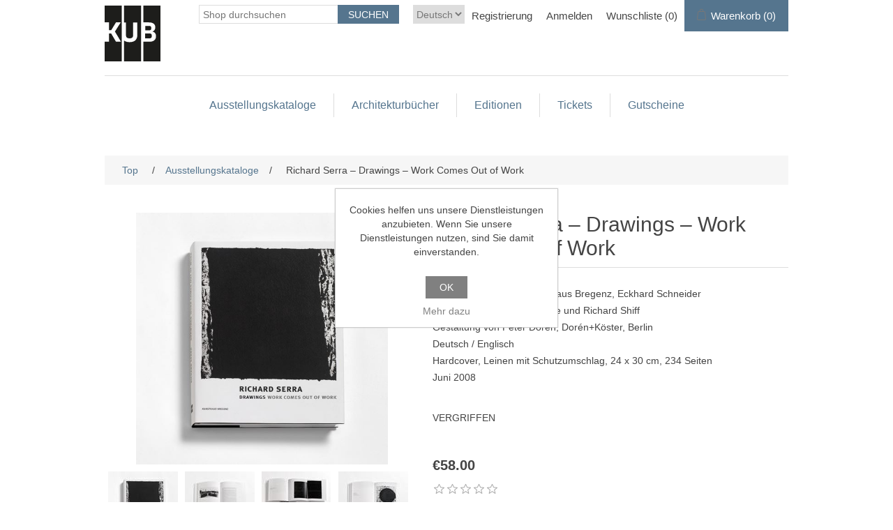

--- FILE ---
content_type: text/html; charset=utf-8
request_url: https://shop.kunsthaus-bregenz.at/fr/richard-serra-drawings-work-comes-out-of-work
body_size: 8240
content:
<!DOCTYPE html>
<html lang="de"  >
<head>
    <title>Richard Serra &#x2013; Drawings &#x2013; Work Comes Out of Work-Kunsthaus Bregenz</title>
    <meta http-equiv="Content-type" content="text/html;charset=UTF-8" />
    <meta name="description" content="" />
    <meta name="keywords" content="" />
    <meta name="generator" content="nopCommerce" />
    <meta name="viewport" content="width=device-width, initial-scale=1" />
    <meta property="og:type" content="product" />
<meta property="og:title" content="Richard Serra &#x2013; Drawings &#x2013; Work Comes Out of Work" />
<meta property="og:description" content="" />
<meta property="og:image" content="https://shop.kunsthaus-bregenz.at/images/thumbs/0000601_serra-richard-drawings-ausstellungskatalog_550.jpeg" />
<meta property="og:image:url" content="https://shop.kunsthaus-bregenz.at/images/thumbs/0000601_serra-richard-drawings-ausstellungskatalog_550.jpeg" />
<meta property="og:url" content="https://shop.kunsthaus-bregenz.at/fr/richard-serra-drawings-work-comes-out-of-work" />
<meta property="og:site_name" content="Kunsthaus Bregenz" />
<meta property="twitter:card" content="summary" />
<meta property="twitter:site" content="Kunsthaus Bregenz" />
<meta property="twitter:title" content="Richard Serra &#x2013; Drawings &#x2013; Work Comes Out of Work" />
<meta property="twitter:description" content="" />
<meta property="twitter:image" content="https://shop.kunsthaus-bregenz.at/images/thumbs/0000601_serra-richard-drawings-ausstellungskatalog_550.jpeg" />
<meta property="twitter:url" content="https://shop.kunsthaus-bregenz.at/fr/richard-serra-drawings-work-comes-out-of-work" />

    
    
    <link href="/lib/jquery-ui/jquery-ui-1.13.2.custom/jquery-ui.min.css" rel="stylesheet" type="text/css" />
<link href="/Themes/Ntree/Content/css/styles.css" rel="stylesheet" type="text/css" />
<link href="/Themes/Ntree/Content/css/stylesntree.css" rel="stylesheet" type="text/css" />
<link href="/css/ntree/styles.css?v=1.2508.1.13087" rel="stylesheet" type="text/css" />
<link href="/lib/magnific-popup/magnific-popup.css" rel="stylesheet" type="text/css" />

    <script src="/lib/ntree/signalr/dist/browser/signalr.js?v=1.2508.1.13087"></script>

    
    
    
    <link rel="shortcut icon" href="\icons\icons_7\favicon.ico">

    

    
    <!--Powered by nopCommerce - https://www.nopCommerce.com-->
</head>
<body>
    <input name="__RequestVerificationToken" type="hidden" value="CfDJ8HCCKayLxZVKnJTd-bo4g4mUs1D8VoSSN1KHXjzVvyXKnlmmcpr5rFr8y4wbFWCtEeLcZPIzqGtrPjerwpWK5YshEpbXjHMSjKjsnbMsra14b2R6hUN3FMvsq9YW7dz0Eo-fVhLy77lUxc1YYFb621E" />
    

<div class="ajax-loading-block-window" style="display: none">
</div>
<div class="throbber" style="display:none;">
    <div class="curtain"></div>
    <div class="curtain-content">
        <div class="throbber-header">Bitte warten</div>
        <div class="throbber-text">Ihre Anfrage wird bearbeitet</div>
        <div class="throbber-text">Aktualisieren Sie die Seite nicht</div>
        <div class="throbber-image"></div>
    </div>
</div>
<div id="dialog-notifications-success" title="Benachrichtigung" style="display:none;">
</div>
<div id="dialog-notifications-error" title="Interner Fehler! Bitte wenden Sie sich an den Administrator." style="display:none;">
</div>
<div id="dialog-notifications-warning" title="Warnung" style="display:none;">
</div>
<div id="bar-notification" class="bar-notification-container" data-close="Schliessen">
</div>



<!--[if lte IE 8]>
    <div style="clear:both;height:59px;text-align:center;position:relative;">
        <a href="http://www.microsoft.com/windows/internet-explorer/default.aspx" target="_blank">
            <img src="/Themes/Ntree/Content/images/ie_warning.jpg" height="42" width="820" alt="You are using an outdated browser. For a faster, safer browsing experience, upgrade for free today." />
        </a>
    </div>
<![endif]-->
<div class="master-wrapper-page">
    <div id="admin-header-links"></div>
    <div class="header">
    
    <div class="header-upper">
        
        <div class="header-logo">
            <a href="/fr">
                <img title="Logotitel" alt="Logotitel" src="/Themes/Ntree/Content/images/logo.png">
            </a>
        </div>
        <div class="header-row-wrapper">
            <div class="header-row">
                    <div class="language-selector">
                <select id="customerlanguage" name="customerlanguage" onchange="setLocation(this.value);" aria-label="Languages selector"><option selected="selected" value="https://shop.kunsthaus-bregenz.at/fr/changelanguage/2?returnUrl=%2Ffr%2Frichard-serra-drawings-work-comes-out-of-work">Deutsch</option>
<option value="https://shop.kunsthaus-bregenz.at/fr/changelanguage/1?returnUrl=%2Ffr%2Frichard-serra-drawings-work-comes-out-of-work">English</option>
</select>
    </div>

                <div class="header-selectors-wrapper">
                    
                </div>
                <div class="header-links-wrapper">
                    <div id="header-links"></div>
                    <div id="flyout-cart" class="flyout-cart"></div>
                </div>
            </div>
            <div class="header-row">
                <div class="search-box store-search-box">
                    <form method="get" id="small-search-box-form" action="/fr/search">
        <input type="text" class="search-box-text" id="small-searchterms" autocomplete="off" name="q" placeholder="Shop durchsuchen" aria-label="Search store" />
        <input type="submit" class="button-1 search-box-button" value="Suchen" />
            

</form>
<style>
    .ui-autocomplete-category {
        font-weight: bold;
        padding: .2em .4em;
        margin: .8em 0 .2em;
        line-height: 1.5;
        padding: 10px 15px;
    }
    </style>
                </div>
            </div>
        </div>
        
    </div>
    
</div>

    <div class="header-menu">
        <ul class="top-menu">
    
<li>
    <a href="/fr/ausstellungskataloge">Ausstellungskataloge
    </a>
</li><li>
    <a href="/fr/architekturb%C3%A4nde">Architekturb&#xFC;cher
    </a>
</li><li>
    <a href="/fr/k%C3%BCnstleredition">Editionen
    </a>
</li><li>
    <a href="/fr/tickets">Tickets
    </a>
</li><li>
    <a href="/fr/gutscheine-5">Gutscheine
    </a>
</li>    
</ul>

    <div class="menu-toggle">Kategorien</div>
    <ul class="top-menu mobile" style="display : none;">
        
<li>
    <a href="/fr/ausstellungskataloge">Ausstellungskataloge
    </a>
</li><li>
    <a href="/fr/architekturb%C3%A4nde">Architekturb&#xFC;cher
    </a>
</li><li>
    <a href="/fr/k%C3%BCnstleredition">Editionen
    </a>
</li><li>
    <a href="/fr/tickets">Tickets
    </a>
</li><li>
    <a href="/fr/gutscheine-5">Gutscheine
    </a>
</li>        
    </ul>
    




    </div>
    <div class="master-wrapper-content">
        


        
        <div class="breadcrumb">
            <ul itemscope itemtype="http://schema.org/BreadcrumbList">
                
                <li>
                    <span>
                        <a href="/fr">
                            <span>Top</span>
                        </a>
                    </span>
                    <span class="delimiter">/</span>
                </li>
                    <li itemprop="itemListElement" itemscope itemtype="http://schema.org/ListItem">
                        <a href="/fr/ausstellungskataloge" itemprop="item">
                            <span itemprop="name">Ausstellungskataloge</span>
                        </a>
                        <span class="delimiter">/</span>
                        <meta itemprop="position" content="1" />
                    </li>
                
                <li itemprop="itemListElement" itemscope itemtype="http://schema.org/ListItem">
                    <strong class="current-item" itemprop="name">Richard Serra &#x2013; Drawings &#x2013; Work Comes Out of Work</strong>
                    <span itemprop="item" itemscope itemtype="http://schema.org/Thing" 
                          id="/fr/richard-serra-drawings-work-comes-out-of-work">
                    </span>
                    <meta itemprop="position" content="2" />
                    
                </li>
            </ul>
    </div>


            <div class="master-column-wrapper">
            <div class="center-1">
    
    <!--product breadcrumb-->

<div class="page product-details-page" data-productid="449">

    <div class="page-body">
        
        <form method="post" id="product-details-form" action="/fr/richard-serra-drawings-work-comes-out-of-work">

<!--Microdata-->
<div  itemscope itemtype="http://schema.org/Product">
    <meta itemprop="name" content="Richard Serra &#x2013; Drawings &#x2013; Work Comes Out of Work"/>
    <meta itemprop="sku"/>
    <meta itemprop="gtin"/>
    <meta itemprop="mpn"/>
    <meta itemprop="description"/>
    <meta itemprop="image" content="https://shop.kunsthaus-bregenz.at/images/thumbs/0000601_serra-richard-drawings-ausstellungskatalog_550.jpeg"/>
    <div itemprop="offers" itemscope itemtype="http://schema.org/Offer">
        <meta itemprop="url" content="https://shop.kunsthaus-bregenz.at/fr/richard-serra-drawings-work-comes-out-of-work"/>
        <meta itemprop="price" content="58.00"/>
        <meta itemprop="priceCurrency" content="EUR"/>
        <meta itemprop="priceValidUntil"/>
    </div>
    <div itemprop="review" itemscope itemtype="http://schema.org/Review">
        <meta itemprop="author" content="ALL"/>
        <meta itemprop="url" content="/fr/productreviews/449"/>
    </div>
</div>
            <div>
                <div class="product-essential">
                    
                    <!--product pictures-->
                    <div class="gallery">
    
    <div class="picture">
            <img alt="Bild von Richard Serra &#x2013; Drawings &#x2013; Work Comes Out of Work" src="https://shop.kunsthaus-bregenz.at/images/thumbs/0000601_serra-richard-drawings-ausstellungskatalog_550.jpeg" title="Bild von Richard Serra &#x2013; Drawings &#x2013; Work Comes Out of Work" id="main-product-img-449" />
    </div>
            <div class="picture-thumbs">
                    <a class="thumb-item">
                        <img src="https://shop.kunsthaus-bregenz.at/images/thumbs/0000601_serra-richard-drawings-ausstellungskatalog_100.jpeg" alt="Bild von Richard Serra &#x2013; Drawings &#x2013; Work Comes Out of Work" title="Bild von Richard Serra &#x2013; Drawings &#x2013; Work Comes Out of Work" data-defaultsize="https://shop.kunsthaus-bregenz.at/images/thumbs/0000601_serra-richard-drawings-ausstellungskatalog_550.jpeg" data-fullsize="https://shop.kunsthaus-bregenz.at/images/thumbs/0000601_serra-richard-drawings-ausstellungskatalog.jpeg" />
                    </a>
                    <a class="thumb-item">
                        <img src="https://shop.kunsthaus-bregenz.at/images/thumbs/0000602_serra-richard-drawings-ausstellungskatalog_100.jpeg" alt="Bild von Richard Serra &#x2013; Drawings &#x2013; Work Comes Out of Work" title="Bild von Richard Serra &#x2013; Drawings &#x2013; Work Comes Out of Work" data-defaultsize="https://shop.kunsthaus-bregenz.at/images/thumbs/0000602_serra-richard-drawings-ausstellungskatalog_550.jpeg" data-fullsize="https://shop.kunsthaus-bregenz.at/images/thumbs/0000602_serra-richard-drawings-ausstellungskatalog.jpeg" />
                    </a>
                    <a class="thumb-item">
                        <img src="https://shop.kunsthaus-bregenz.at/images/thumbs/0000603_serra-richard-drawings-ausstellungskatalog_100.jpeg" alt="Bild von Richard Serra &#x2013; Drawings &#x2013; Work Comes Out of Work" title="Bild von Richard Serra &#x2013; Drawings &#x2013; Work Comes Out of Work" data-defaultsize="https://shop.kunsthaus-bregenz.at/images/thumbs/0000603_serra-richard-drawings-ausstellungskatalog_550.jpeg" data-fullsize="https://shop.kunsthaus-bregenz.at/images/thumbs/0000603_serra-richard-drawings-ausstellungskatalog.jpeg" />
                    </a>
                    <a class="thumb-item">
                        <img src="https://shop.kunsthaus-bregenz.at/images/thumbs/0000604_serra-richard-drawings-ausstellungskatalog_100.jpeg" alt="Bild von Richard Serra &#x2013; Drawings &#x2013; Work Comes Out of Work" title="Bild von Richard Serra &#x2013; Drawings &#x2013; Work Comes Out of Work" data-defaultsize="https://shop.kunsthaus-bregenz.at/images/thumbs/0000604_serra-richard-drawings-ausstellungskatalog_550.jpeg" data-fullsize="https://shop.kunsthaus-bregenz.at/images/thumbs/0000604_serra-richard-drawings-ausstellungskatalog.jpeg" />
                    </a>
            </div>
            
    
</div>
                    <div class="overview">
                        
                        <div class="product-name">
                            <h1>
                                Richard Serra &#x2013; Drawings &#x2013; Work Comes Out of Work
                            </h1>
                        </div>

                            <div class="full-description" itemprop="description">
                                <p style="text-align: justify;">Herausgegeben von Kunsthaus Bregenz, Eckhard Schneider<br />Essays von James Lawrence und Richard Shiff<br />Gestaltung von Peter Dor&eacute;n, Dor&eacute;n+K&ouml;ster, Berlin<br />Deutsch / Englisch<br />Hardcover, Leinen mit Schutzumschlag, 24 x 30 cm, 234 Seiten<br />Juni 2008<br /><br /></p>
<p style="text-align: justify;">VERGRIFFEN</p>
<p style="text-align: justify;">&nbsp;</p>
                            </div>
                        <!--price & add to cart-->
    <div class="prices">
            <div class="product-price">
                <span  id="price-value-449" class="price-value-449 price-with-discount" >
                    €58.00
                </span>
            </div>
    </div>

                        
                        <!--product reviews-->
                            <div class="product-reviews-overview">
        <div class="product-review-box">
            <div class="rating">
                <div style="width: 0%">
                </div>
            </div>
        </div>

            <div class="product-no-reviews">
                <a href="/fr/productreviews/449">Geben Sie eine Produktbewertung ab.</a>
            </div>
    </div>

                        <!--manufacturers-->
                        
                        <!--availability-->
                        
                        <!--SKU, MAN, GTIN, vendor-->
                        <div class="additional-details">
</div>
                        <!--delivery-->
                        
                        <!--sample download-->
                        
                        <!--attributes-->



                        <!--gift card-->
                        <!--rental info-->
                        <!-- Add to cart button-->
                        <!--wishlist, compare, email a friend-->
                        <div class="overview-buttons">
                            
    <div class="add-to-wishlist">
        <input type="button" id="add-to-wishlist-button-449" class="button-2 add-to-wishlist-button" title="Zur Wunschliste hinzufügen" data-productid="449" onclick="AjaxCart.addproducttocart_details('/fr/addproducttocart/details/449/2', '#product-details-form');return false;" />
    </div>
                            
                                <div class="email-a-friend">
        <input type="button" value="" class="button-2 email-a-friend-button" onclick="setLocation('/fr/productemailafriend/449')" />
    </div>

                            
                        </div>
                            <div class="product-share-button">
        <!-- AddThis Button BEGIN --><div class="addthis_toolbox addthis_default_style "><a class="addthis_button_preferred_1"></a><a class="addthis_button_preferred_2"></a><a class="addthis_button_preferred_3"></a><a class="addthis_button_preferred_4"></a><a class="addthis_button_compact"></a><a class="addthis_counter addthis_bubble_style"></a></div><script type="text/javascript" src="https://s7.addthis.com/js/250/addthis_widget.js#pubid=nopsolutions"></script><!-- AddThis Button END -->
    </div>

                        
                    </div>
                    
                </div>
                
                <div class="product-collateral">
                    
                    
                </div>
                    <div class="also-purchased-products-grid product-grid">
        <div class="title">
            <strong>Benutzer, die diesen Artikel gekauft haben, haben auch gekauft</strong>
        </div>
        <div class="item-grid">
                <div class="item-box"><div class="product-item" data-productid="260">
    <div class="picture">
        <a href="/fr/joan-mitchell-kunsthaus-bregenz" title="Zeige Details f&#xFC;r Joan Mitchell &#x2013; Kunsthaus Bregenz">
            <img alt="Bild von Joan Mitchell &#x2013; Kunsthaus Bregenz" src="https://shop.kunsthaus-bregenz.at/images/thumbs/0000516_joan-mitchell-kunsthaus-bregenz_415.png" title="Zeige Details f&#xFC;r Joan Mitchell &#x2013; Kunsthaus Bregenz" />
        </a>
    </div>
    <div class="details">
        <h2 class="product-title">
            <a href="/fr/joan-mitchell-kunsthaus-bregenz">Joan Mitchell &#x2013; Kunsthaus Bregenz</a>
        </h2>
        <div class="description">
            
        </div>
            <div class="product-rating-box" title="0 Bewertung(en)">
                <div class="rating">
                    <div style="width: 0%">
                    </div>
                </div>
            </div>

        <div class="add-info">
            
            <div class="prices">
                <span class="price actual-price">&#x20AC;19.80</span>
            </div>
            
            <div class="buttons">
                    <input type="button" value="Zur Wunschliste hinzufügen" title="Zur Wunschliste hinzufügen" class="button-2 add-to-wishlist-button" onclick="AjaxCart.addproducttocart_catalog('/fr/addproducttocart/catalog/260/2/1');return false;" />
            </div>
            
        </div>
    </div>
</div>
</div>
                <div class="item-box"><div class="product-item" data-productid="447">
    <div class="picture">
        <a href="/fr/peter-zumthor-kunsthaus-bregenz" title="Zeige Details f&#xFC;r Peter Zumthor &#x2013; Kunsthaus Bregenz">
            <img alt="Bild von Peter Zumthor &#x2013; Kunsthaus Bregenz" src="https://shop.kunsthaus-bregenz.at/images/thumbs/0000515_peter-zumthor-kunsthaus-bregenz_415.png" title="Zeige Details f&#xFC;r Peter Zumthor &#x2013; Kunsthaus Bregenz" />
        </a>
    </div>
    <div class="details">
        <h2 class="product-title">
            <a href="/fr/peter-zumthor-kunsthaus-bregenz">Peter Zumthor &#x2013; Kunsthaus Bregenz</a>
        </h2>
        <div class="description">
            
        </div>
            <div class="product-rating-box" title="0 Bewertung(en)">
                <div class="rating">
                    <div style="width: 0%">
                    </div>
                </div>
            </div>

        <div class="add-info">
            
            <div class="prices">
                <span class="price actual-price">&#x20AC;16.80</span>
            </div>
            
            <div class="buttons">
                        <input type="button" value="In den Warenkorb" class="button-2 product-box-add-to-cart-button" onclick="AjaxCart.addproducttocart_catalog('/fr/addproducttocart/catalog/447/1/1?forceredirection=False');return false;" />
                    <input type="button" value="Zur Wunschliste hinzufügen" title="Zur Wunschliste hinzufügen" class="button-2 add-to-wishlist-button" onclick="AjaxCart.addproducttocart_catalog('/fr/addproducttocart/catalog/447/2/1');return false;" />
            </div>
            
        </div>
    </div>
</div>
</div>
                <div class="item-box"><div class="product-item" data-productid="255">
    <div class="picture">
        <a href="/fr/richard-prince-its-a-free-concert" title="Zeige Details f&#xFC;r Richard Prince &#x2013; It&#xB4;s a free concert">
            <img alt="Bild von Richard Prince &#x2013; It&#xB4;s a free concert" src="https://shop.kunsthaus-bregenz.at/images/thumbs/0000259_richard-prince-its-a-free-concert_415.jpeg" title="Zeige Details f&#xFC;r Richard Prince &#x2013; It&#xB4;s a free concert" />
        </a>
    </div>
    <div class="details">
        <h2 class="product-title">
            <a href="/fr/richard-prince-its-a-free-concert">Richard Prince &#x2013; It&#xB4;s a free concert</a>
        </h2>
        <div class="description">
            
        </div>
            <div class="product-rating-box" title="0 Bewertung(en)">
                <div class="rating">
                    <div style="width: 0%">
                    </div>
                </div>
            </div>

        <div class="add-info">
            
            <div class="prices">
                <span class="price actual-price">&#x20AC;48.00</span>
            </div>
            
            <div class="buttons">
                    <input type="button" value="Zur Wunschliste hinzufügen" title="Zur Wunschliste hinzufügen" class="button-2 add-to-wishlist-button" onclick="AjaxCart.addproducttocart_catalog('/fr/addproducttocart/catalog/255/2/1');return false;" />
            </div>
            
        </div>
    </div>
</div>
</div>
        </div>
    </div>

                
            </div>
        <input name="__RequestVerificationToken" type="hidden" value="CfDJ8HCCKayLxZVKnJTd-bo4g4mUs1D8VoSSN1KHXjzVvyXKnlmmcpr5rFr8y4wbFWCtEeLcZPIzqGtrPjerwpWK5YshEpbXjHMSjKjsnbMsra14b2R6hUN3FMvsq9YW7dz0Eo-fVhLy77lUxc1YYFb621E" /></form>
        
    </div>
</div>


    
</div>

        </div>
        
    </div>
    

<div class="footer">
    <div class="footer-upper">
        <div class="footer-block information">
            <div class="title">
                <strong>Information</strong>
            </div>
            <ul class="list">
                    <li><a href="/fr/contactus">Kontakt</a></li>
            </ul>
        </div>
        <div class="footer-block customer-service">
            <div class="title">
                <strong>Kundendienst</strong>
            </div>
            <ul class="list">
                    <li><a href="/fr/search">Suche</a> </li>
                    <li><a href="/fr/recentlyviewedproducts">Kürzlich angesehene Produkte</a></li>
                    <li><a href="/fr/newproducts">Neuheiten</a></li>
            </ul>
        </div>
        <div class="footer-block my-account">
            <div class="title">
                <strong>Mein Konto</strong>
            </div>
            <ul class="list">
                    <li><a href="/fr/customer/info">Mein Konto</a></li>
                    <li><a href="/fr/order/history">Bestellungen</a></li>
                    <li><a href="/fr/customer/addresses">Adressen</a></li>
                    <li><a href="/fr/cart">Warenkorb</a></li>
                    <li><a href="/fr/wishlist">Wunschliste</a></li>
                    <li><a href="/fr/agb-3">AGB</a></li>
                    <li><a href="/fr/impressum-5">Impressum</a></li>
                    <li><a href="/fr/datenschutz">Datenschutz</a></li>
            </ul>
        </div>
        <div class="footer-block follow-us">
            <div class="social">
                <div class="title">
                    <strong>Folgen Sie uns</strong>
                </div>
                <ul class="networks">
        <li class="facebook"><a href="https://www.facebook.com/kunsthausbregenz" target="_blank">Facebook</a></li>
        <li class="youtube"><a href="https://www.youtube.com/user/KunsthausBregenz" target="_blank">YouTube</a></li>
        <li class="instagram"><a href="https://www.instagram.com/explore/locations/254919221/" target="_blank">Instagram</a></li>
</ul>
            </div>
            
        </div>
    </div>
    <div class="footer-lower">
        <div class="footer-info">
            <span class="footer-disclaimer">Copyright &copy; 2026 Kunsthaus Bregenz. Alle Rechte vorbehalten.</span>
        </div>
            <div class="footer-powered-by">
                Powered by <a href="http://www.n-tree.com/">n-tree</a>
            </div>
        
    </div>
    
</div>




</div>




    
    <script src="/lib/jquery/jquery-3.7.0.min.js"></script>
<script src="/lib/jquery-validate/jquery.validate-v1.19.5/jquery.validate.min.js"></script>
<script src="/lib/jquery-validate/jquery.validate.unobtrusive-v4.0.0/jquery.validate.unobtrusive.min.js"></script>
<script src="/lib/jquery-ui/jquery-ui-1.13.2.custom/jquery-ui.min.js"></script>
<script src="/lib/jquery-migrate/jquery-migrate-3.1.0.min.js"></script>
<script src="/js/public.common.js?v=1.2508.1.13087"></script>
<script src="/js/public.ajaxcart.js?v=1.2508.1.13087"></script>
<script src="/js/public.countryselect.js"></script>
<script src="/js/ntree/hubs/public.customernotification.hub.js?v=1.2508.1.13087"></script>
<script src="/js/ntree/public.concurentusers.shopping.js?v=1.2508.1.13087"></script>
<script src="/js/ntree/public.zipcodeautocomplete.js?v=1.2508.1.13087"></script>
<script src="/js/ntree/public.booking.js?v=1.2508.1.13087"></script>
<script src="/js/ntree/public.common.ntree.js?v=1.2508.1.13087"></script>
<script src="/lib/magnific-popup/jquery.magnific-popup.min.js"></script>

    <script>
                $(document).ready(function() {
                    $('.thumb-item img').on('click',
                        function() {
                            $('#main-product-img-449').attr('src', $(this).attr('data-defaultsize'));
                            $('#main-product-img-449').attr('title', $(this).attr('title'));
                            $('#main-product-img-449').attr('alt', $(this).attr('alt'));
                            $('#main-product-img-lightbox-anchor-449')
                                .attr('href', $(this).attr('data-fullsize'));
                            $('#main-product-img-lightbox-anchor-449').attr('title', $(this).attr('title'));
                        });
                });
            </script>
<script>
                $("#small-search-box-form").on("submit", function(event) {
                    if ($("#small-searchterms").val() == "") {
                        alert('Suchbegriffe eingeben');
                        $("#small-searchterms").focus();
                        event.preventDefault();
                    }
                });
            </script>
<script>

                const searchAutoComplete = {
                    renderItem(item) {
                        return "<a><span>" + item.Label + "</span></a>";
                    }
                };

                $(document).ready(function () {

                    $.widget("custom.groupcomplete", $.ui.autocomplete, {
                        _create: function () {
                            this._super();
                            this.widget().menu("option", "items", "> :not(.ui-autocomplete-category)");
                        },
                        _renderMenu: function (ul, items) {
                            let that = this;
                            $.each(items, function (index, groupItem) {
                                if (groupItem.Items && groupItem.Items.length > 0) {
                                    let li;
                                    let groupName = htmlEncode(groupItem.Name);
                                    ul.append(`<li class='ui-autocomplete-category'>${groupName}</li>`);

                                    $.each(groupItem.Items, function (index, item) {
                                        li = that._renderItemData(ul, item);
                                        li.attr("aria-label", `${groupName} : ${item.Label}`);
                                    });

                                    showLinkToResultSearch = groupItem.ShowLinkToResultSearch
                                }
                            });
                        },
                        _renderItem: function(ul, item) {
                            return $("<li></li>")
                                .data("item.autocomplete", item)
                                .append(searchAutoComplete.renderItem(item))
                                .appendTo(ul);
                        }
                    });


                    var showLinkToResultSearch;
                    var searchText;
                    $('#small-searchterms').groupcomplete({
                        delay: 500,
                        minLength: 3,
                        source: '/fr/searchtermautocomplete',
                        appendTo: '.search-box',
                        select: function (event, ui) {
                            $("#small-searchterms").val(ui.item.Label);
                            setLocation(ui.item.Url);
                            return false;
                        },
                        //append link to the end of list
                        open: function (event, ui) {
                            //display link to search page
                            if (showLinkToResultSearch) {
                                searchText = document.getElementById("small-searchterms").value;
                                $(".ui-autocomplete").append("<li class=\"ui-menu-item\" role=\"presentation\"><a href=\"/fr/search?q=" + searchText + "\">View all results...</a></li>");
                            }
                        }
                    });
                });
</script>
<script type="text/javascript">
        $(document).ready(function () {
            $('.menu-toggle').click(function () {
                $(this).siblings('.top-menu.mobile').slideToggle('slow');
            });
            $('.top-menu.mobile .sublist-toggle').click(function () {
                $(this).siblings('.sublist').slideToggle('slow');
            });
        });
    </script>
<script>
    $(document).ready(function () {
        $('.footer-block .title').on('click', function () {
            var e = window, a = 'inner';
            if (!('innerWidth' in window)) {
                a = 'client';
                e = document.documentElement || document.body;
            }
            var result = { width: e[a + 'Width'], height: e[a + 'Height'] };
            if (result.width < 769) {
                $(this).siblings('.list').slideToggle('slow');
            }
        });
    });
</script>
<script>
    $(document).ready(function () {
        $('.block .title').on('click', function () {
            var e = window, a = 'inner';
            if (!('innerWidth' in window)) {
                a = 'client';
                e = document.documentElement || document.body;
            }
            var result = { width: e[a + 'Width'], height: e[a + 'Height'] };
            if (result.width < 1001) {
                $(this).siblings('.listbox').slideToggle('slow');
            }
        });
    });
</script>
<script type="text/javascript">
    $(document).ready(function () {
        // note: old code, don't delete
        //var reservationExistUrl = 'Url.Action("ShoppingCartClear", "ShoppingCart")',
        //    smallCartUrl = 'Url.Action("UpdateFlyoutShoppingCart", "ShoppingCart")';
        //bookingService.checkReservationTime(reservationExistUrl, smallCartUrl, null, null, true, true);
        //var afkTimer = setTimeout(function iteration() {
        //    bookingService.customerAfkCount++;
        //    afkTimer = setTimeout(iteration, 1000);
        //}, 1000);
        //$(document).on("click", function () {
        //    bookingService.customerAfkCount = 0;
        //});

        customerCanBuyDialog.init({
            urls: {
                getDialog: '/Customer/GetCustomerCanByDialog'
            }
        });
    });

    common.getCurrentCustomer('/Customer/CurrentCustomer')
    var _customerId = '',
        _customerGuid = '',
        _languageId = '2',
        _storeId = '7';
</script>
<script>
    var localized_data = {
        AjaxCartFailure: decodeHtml("Failed to add the product. Please refresh the page and try one more time.")
    };
    AjaxCart.init(false, '.header-links .cart-qty', '.header-links .wishlist-qty', '#flyout-cart', localized_data);
    AjaxCart.updateFlyoutShoppingCart('/ShoppingCart/UpdateFlyoutShoppingCart');

    common.init({
        adminHeaderLinksSelector: "#admin-header-links",
        headerLinksSelector: "#header-links"
    });
    common.adminHeaderLinks('/Common/AdminHeaderLinks')
    common.headerLinks('/Common/HeaderLinks')
    common.euCookieLaw('/Common/EuCookieLaw')
</script>

</body>
</html>